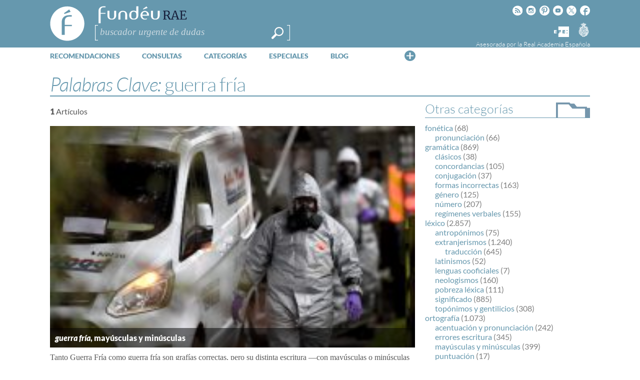

--- FILE ---
content_type: text/html; charset=utf-8
request_url: https://www.google.com/recaptcha/api2/anchor?ar=1&k=6LeqEhUUAAAAANIrwHpG9q7MLzswNZZnLOfA50E6&co=aHR0cHM6Ly93d3cuZnVuZGV1LmVzOjQ0Mw..&hl=es&v=N67nZn4AqZkNcbeMu4prBgzg&size=normal&anchor-ms=20000&execute-ms=30000&cb=tzevyngmd45
body_size: 49446
content:
<!DOCTYPE HTML><html dir="ltr" lang="es"><head><meta http-equiv="Content-Type" content="text/html; charset=UTF-8">
<meta http-equiv="X-UA-Compatible" content="IE=edge">
<title>reCAPTCHA</title>
<style type="text/css">
/* cyrillic-ext */
@font-face {
  font-family: 'Roboto';
  font-style: normal;
  font-weight: 400;
  font-stretch: 100%;
  src: url(//fonts.gstatic.com/s/roboto/v48/KFO7CnqEu92Fr1ME7kSn66aGLdTylUAMa3GUBHMdazTgWw.woff2) format('woff2');
  unicode-range: U+0460-052F, U+1C80-1C8A, U+20B4, U+2DE0-2DFF, U+A640-A69F, U+FE2E-FE2F;
}
/* cyrillic */
@font-face {
  font-family: 'Roboto';
  font-style: normal;
  font-weight: 400;
  font-stretch: 100%;
  src: url(//fonts.gstatic.com/s/roboto/v48/KFO7CnqEu92Fr1ME7kSn66aGLdTylUAMa3iUBHMdazTgWw.woff2) format('woff2');
  unicode-range: U+0301, U+0400-045F, U+0490-0491, U+04B0-04B1, U+2116;
}
/* greek-ext */
@font-face {
  font-family: 'Roboto';
  font-style: normal;
  font-weight: 400;
  font-stretch: 100%;
  src: url(//fonts.gstatic.com/s/roboto/v48/KFO7CnqEu92Fr1ME7kSn66aGLdTylUAMa3CUBHMdazTgWw.woff2) format('woff2');
  unicode-range: U+1F00-1FFF;
}
/* greek */
@font-face {
  font-family: 'Roboto';
  font-style: normal;
  font-weight: 400;
  font-stretch: 100%;
  src: url(//fonts.gstatic.com/s/roboto/v48/KFO7CnqEu92Fr1ME7kSn66aGLdTylUAMa3-UBHMdazTgWw.woff2) format('woff2');
  unicode-range: U+0370-0377, U+037A-037F, U+0384-038A, U+038C, U+038E-03A1, U+03A3-03FF;
}
/* math */
@font-face {
  font-family: 'Roboto';
  font-style: normal;
  font-weight: 400;
  font-stretch: 100%;
  src: url(//fonts.gstatic.com/s/roboto/v48/KFO7CnqEu92Fr1ME7kSn66aGLdTylUAMawCUBHMdazTgWw.woff2) format('woff2');
  unicode-range: U+0302-0303, U+0305, U+0307-0308, U+0310, U+0312, U+0315, U+031A, U+0326-0327, U+032C, U+032F-0330, U+0332-0333, U+0338, U+033A, U+0346, U+034D, U+0391-03A1, U+03A3-03A9, U+03B1-03C9, U+03D1, U+03D5-03D6, U+03F0-03F1, U+03F4-03F5, U+2016-2017, U+2034-2038, U+203C, U+2040, U+2043, U+2047, U+2050, U+2057, U+205F, U+2070-2071, U+2074-208E, U+2090-209C, U+20D0-20DC, U+20E1, U+20E5-20EF, U+2100-2112, U+2114-2115, U+2117-2121, U+2123-214F, U+2190, U+2192, U+2194-21AE, U+21B0-21E5, U+21F1-21F2, U+21F4-2211, U+2213-2214, U+2216-22FF, U+2308-230B, U+2310, U+2319, U+231C-2321, U+2336-237A, U+237C, U+2395, U+239B-23B7, U+23D0, U+23DC-23E1, U+2474-2475, U+25AF, U+25B3, U+25B7, U+25BD, U+25C1, U+25CA, U+25CC, U+25FB, U+266D-266F, U+27C0-27FF, U+2900-2AFF, U+2B0E-2B11, U+2B30-2B4C, U+2BFE, U+3030, U+FF5B, U+FF5D, U+1D400-1D7FF, U+1EE00-1EEFF;
}
/* symbols */
@font-face {
  font-family: 'Roboto';
  font-style: normal;
  font-weight: 400;
  font-stretch: 100%;
  src: url(//fonts.gstatic.com/s/roboto/v48/KFO7CnqEu92Fr1ME7kSn66aGLdTylUAMaxKUBHMdazTgWw.woff2) format('woff2');
  unicode-range: U+0001-000C, U+000E-001F, U+007F-009F, U+20DD-20E0, U+20E2-20E4, U+2150-218F, U+2190, U+2192, U+2194-2199, U+21AF, U+21E6-21F0, U+21F3, U+2218-2219, U+2299, U+22C4-22C6, U+2300-243F, U+2440-244A, U+2460-24FF, U+25A0-27BF, U+2800-28FF, U+2921-2922, U+2981, U+29BF, U+29EB, U+2B00-2BFF, U+4DC0-4DFF, U+FFF9-FFFB, U+10140-1018E, U+10190-1019C, U+101A0, U+101D0-101FD, U+102E0-102FB, U+10E60-10E7E, U+1D2C0-1D2D3, U+1D2E0-1D37F, U+1F000-1F0FF, U+1F100-1F1AD, U+1F1E6-1F1FF, U+1F30D-1F30F, U+1F315, U+1F31C, U+1F31E, U+1F320-1F32C, U+1F336, U+1F378, U+1F37D, U+1F382, U+1F393-1F39F, U+1F3A7-1F3A8, U+1F3AC-1F3AF, U+1F3C2, U+1F3C4-1F3C6, U+1F3CA-1F3CE, U+1F3D4-1F3E0, U+1F3ED, U+1F3F1-1F3F3, U+1F3F5-1F3F7, U+1F408, U+1F415, U+1F41F, U+1F426, U+1F43F, U+1F441-1F442, U+1F444, U+1F446-1F449, U+1F44C-1F44E, U+1F453, U+1F46A, U+1F47D, U+1F4A3, U+1F4B0, U+1F4B3, U+1F4B9, U+1F4BB, U+1F4BF, U+1F4C8-1F4CB, U+1F4D6, U+1F4DA, U+1F4DF, U+1F4E3-1F4E6, U+1F4EA-1F4ED, U+1F4F7, U+1F4F9-1F4FB, U+1F4FD-1F4FE, U+1F503, U+1F507-1F50B, U+1F50D, U+1F512-1F513, U+1F53E-1F54A, U+1F54F-1F5FA, U+1F610, U+1F650-1F67F, U+1F687, U+1F68D, U+1F691, U+1F694, U+1F698, U+1F6AD, U+1F6B2, U+1F6B9-1F6BA, U+1F6BC, U+1F6C6-1F6CF, U+1F6D3-1F6D7, U+1F6E0-1F6EA, U+1F6F0-1F6F3, U+1F6F7-1F6FC, U+1F700-1F7FF, U+1F800-1F80B, U+1F810-1F847, U+1F850-1F859, U+1F860-1F887, U+1F890-1F8AD, U+1F8B0-1F8BB, U+1F8C0-1F8C1, U+1F900-1F90B, U+1F93B, U+1F946, U+1F984, U+1F996, U+1F9E9, U+1FA00-1FA6F, U+1FA70-1FA7C, U+1FA80-1FA89, U+1FA8F-1FAC6, U+1FACE-1FADC, U+1FADF-1FAE9, U+1FAF0-1FAF8, U+1FB00-1FBFF;
}
/* vietnamese */
@font-face {
  font-family: 'Roboto';
  font-style: normal;
  font-weight: 400;
  font-stretch: 100%;
  src: url(//fonts.gstatic.com/s/roboto/v48/KFO7CnqEu92Fr1ME7kSn66aGLdTylUAMa3OUBHMdazTgWw.woff2) format('woff2');
  unicode-range: U+0102-0103, U+0110-0111, U+0128-0129, U+0168-0169, U+01A0-01A1, U+01AF-01B0, U+0300-0301, U+0303-0304, U+0308-0309, U+0323, U+0329, U+1EA0-1EF9, U+20AB;
}
/* latin-ext */
@font-face {
  font-family: 'Roboto';
  font-style: normal;
  font-weight: 400;
  font-stretch: 100%;
  src: url(//fonts.gstatic.com/s/roboto/v48/KFO7CnqEu92Fr1ME7kSn66aGLdTylUAMa3KUBHMdazTgWw.woff2) format('woff2');
  unicode-range: U+0100-02BA, U+02BD-02C5, U+02C7-02CC, U+02CE-02D7, U+02DD-02FF, U+0304, U+0308, U+0329, U+1D00-1DBF, U+1E00-1E9F, U+1EF2-1EFF, U+2020, U+20A0-20AB, U+20AD-20C0, U+2113, U+2C60-2C7F, U+A720-A7FF;
}
/* latin */
@font-face {
  font-family: 'Roboto';
  font-style: normal;
  font-weight: 400;
  font-stretch: 100%;
  src: url(//fonts.gstatic.com/s/roboto/v48/KFO7CnqEu92Fr1ME7kSn66aGLdTylUAMa3yUBHMdazQ.woff2) format('woff2');
  unicode-range: U+0000-00FF, U+0131, U+0152-0153, U+02BB-02BC, U+02C6, U+02DA, U+02DC, U+0304, U+0308, U+0329, U+2000-206F, U+20AC, U+2122, U+2191, U+2193, U+2212, U+2215, U+FEFF, U+FFFD;
}
/* cyrillic-ext */
@font-face {
  font-family: 'Roboto';
  font-style: normal;
  font-weight: 500;
  font-stretch: 100%;
  src: url(//fonts.gstatic.com/s/roboto/v48/KFO7CnqEu92Fr1ME7kSn66aGLdTylUAMa3GUBHMdazTgWw.woff2) format('woff2');
  unicode-range: U+0460-052F, U+1C80-1C8A, U+20B4, U+2DE0-2DFF, U+A640-A69F, U+FE2E-FE2F;
}
/* cyrillic */
@font-face {
  font-family: 'Roboto';
  font-style: normal;
  font-weight: 500;
  font-stretch: 100%;
  src: url(//fonts.gstatic.com/s/roboto/v48/KFO7CnqEu92Fr1ME7kSn66aGLdTylUAMa3iUBHMdazTgWw.woff2) format('woff2');
  unicode-range: U+0301, U+0400-045F, U+0490-0491, U+04B0-04B1, U+2116;
}
/* greek-ext */
@font-face {
  font-family: 'Roboto';
  font-style: normal;
  font-weight: 500;
  font-stretch: 100%;
  src: url(//fonts.gstatic.com/s/roboto/v48/KFO7CnqEu92Fr1ME7kSn66aGLdTylUAMa3CUBHMdazTgWw.woff2) format('woff2');
  unicode-range: U+1F00-1FFF;
}
/* greek */
@font-face {
  font-family: 'Roboto';
  font-style: normal;
  font-weight: 500;
  font-stretch: 100%;
  src: url(//fonts.gstatic.com/s/roboto/v48/KFO7CnqEu92Fr1ME7kSn66aGLdTylUAMa3-UBHMdazTgWw.woff2) format('woff2');
  unicode-range: U+0370-0377, U+037A-037F, U+0384-038A, U+038C, U+038E-03A1, U+03A3-03FF;
}
/* math */
@font-face {
  font-family: 'Roboto';
  font-style: normal;
  font-weight: 500;
  font-stretch: 100%;
  src: url(//fonts.gstatic.com/s/roboto/v48/KFO7CnqEu92Fr1ME7kSn66aGLdTylUAMawCUBHMdazTgWw.woff2) format('woff2');
  unicode-range: U+0302-0303, U+0305, U+0307-0308, U+0310, U+0312, U+0315, U+031A, U+0326-0327, U+032C, U+032F-0330, U+0332-0333, U+0338, U+033A, U+0346, U+034D, U+0391-03A1, U+03A3-03A9, U+03B1-03C9, U+03D1, U+03D5-03D6, U+03F0-03F1, U+03F4-03F5, U+2016-2017, U+2034-2038, U+203C, U+2040, U+2043, U+2047, U+2050, U+2057, U+205F, U+2070-2071, U+2074-208E, U+2090-209C, U+20D0-20DC, U+20E1, U+20E5-20EF, U+2100-2112, U+2114-2115, U+2117-2121, U+2123-214F, U+2190, U+2192, U+2194-21AE, U+21B0-21E5, U+21F1-21F2, U+21F4-2211, U+2213-2214, U+2216-22FF, U+2308-230B, U+2310, U+2319, U+231C-2321, U+2336-237A, U+237C, U+2395, U+239B-23B7, U+23D0, U+23DC-23E1, U+2474-2475, U+25AF, U+25B3, U+25B7, U+25BD, U+25C1, U+25CA, U+25CC, U+25FB, U+266D-266F, U+27C0-27FF, U+2900-2AFF, U+2B0E-2B11, U+2B30-2B4C, U+2BFE, U+3030, U+FF5B, U+FF5D, U+1D400-1D7FF, U+1EE00-1EEFF;
}
/* symbols */
@font-face {
  font-family: 'Roboto';
  font-style: normal;
  font-weight: 500;
  font-stretch: 100%;
  src: url(//fonts.gstatic.com/s/roboto/v48/KFO7CnqEu92Fr1ME7kSn66aGLdTylUAMaxKUBHMdazTgWw.woff2) format('woff2');
  unicode-range: U+0001-000C, U+000E-001F, U+007F-009F, U+20DD-20E0, U+20E2-20E4, U+2150-218F, U+2190, U+2192, U+2194-2199, U+21AF, U+21E6-21F0, U+21F3, U+2218-2219, U+2299, U+22C4-22C6, U+2300-243F, U+2440-244A, U+2460-24FF, U+25A0-27BF, U+2800-28FF, U+2921-2922, U+2981, U+29BF, U+29EB, U+2B00-2BFF, U+4DC0-4DFF, U+FFF9-FFFB, U+10140-1018E, U+10190-1019C, U+101A0, U+101D0-101FD, U+102E0-102FB, U+10E60-10E7E, U+1D2C0-1D2D3, U+1D2E0-1D37F, U+1F000-1F0FF, U+1F100-1F1AD, U+1F1E6-1F1FF, U+1F30D-1F30F, U+1F315, U+1F31C, U+1F31E, U+1F320-1F32C, U+1F336, U+1F378, U+1F37D, U+1F382, U+1F393-1F39F, U+1F3A7-1F3A8, U+1F3AC-1F3AF, U+1F3C2, U+1F3C4-1F3C6, U+1F3CA-1F3CE, U+1F3D4-1F3E0, U+1F3ED, U+1F3F1-1F3F3, U+1F3F5-1F3F7, U+1F408, U+1F415, U+1F41F, U+1F426, U+1F43F, U+1F441-1F442, U+1F444, U+1F446-1F449, U+1F44C-1F44E, U+1F453, U+1F46A, U+1F47D, U+1F4A3, U+1F4B0, U+1F4B3, U+1F4B9, U+1F4BB, U+1F4BF, U+1F4C8-1F4CB, U+1F4D6, U+1F4DA, U+1F4DF, U+1F4E3-1F4E6, U+1F4EA-1F4ED, U+1F4F7, U+1F4F9-1F4FB, U+1F4FD-1F4FE, U+1F503, U+1F507-1F50B, U+1F50D, U+1F512-1F513, U+1F53E-1F54A, U+1F54F-1F5FA, U+1F610, U+1F650-1F67F, U+1F687, U+1F68D, U+1F691, U+1F694, U+1F698, U+1F6AD, U+1F6B2, U+1F6B9-1F6BA, U+1F6BC, U+1F6C6-1F6CF, U+1F6D3-1F6D7, U+1F6E0-1F6EA, U+1F6F0-1F6F3, U+1F6F7-1F6FC, U+1F700-1F7FF, U+1F800-1F80B, U+1F810-1F847, U+1F850-1F859, U+1F860-1F887, U+1F890-1F8AD, U+1F8B0-1F8BB, U+1F8C0-1F8C1, U+1F900-1F90B, U+1F93B, U+1F946, U+1F984, U+1F996, U+1F9E9, U+1FA00-1FA6F, U+1FA70-1FA7C, U+1FA80-1FA89, U+1FA8F-1FAC6, U+1FACE-1FADC, U+1FADF-1FAE9, U+1FAF0-1FAF8, U+1FB00-1FBFF;
}
/* vietnamese */
@font-face {
  font-family: 'Roboto';
  font-style: normal;
  font-weight: 500;
  font-stretch: 100%;
  src: url(//fonts.gstatic.com/s/roboto/v48/KFO7CnqEu92Fr1ME7kSn66aGLdTylUAMa3OUBHMdazTgWw.woff2) format('woff2');
  unicode-range: U+0102-0103, U+0110-0111, U+0128-0129, U+0168-0169, U+01A0-01A1, U+01AF-01B0, U+0300-0301, U+0303-0304, U+0308-0309, U+0323, U+0329, U+1EA0-1EF9, U+20AB;
}
/* latin-ext */
@font-face {
  font-family: 'Roboto';
  font-style: normal;
  font-weight: 500;
  font-stretch: 100%;
  src: url(//fonts.gstatic.com/s/roboto/v48/KFO7CnqEu92Fr1ME7kSn66aGLdTylUAMa3KUBHMdazTgWw.woff2) format('woff2');
  unicode-range: U+0100-02BA, U+02BD-02C5, U+02C7-02CC, U+02CE-02D7, U+02DD-02FF, U+0304, U+0308, U+0329, U+1D00-1DBF, U+1E00-1E9F, U+1EF2-1EFF, U+2020, U+20A0-20AB, U+20AD-20C0, U+2113, U+2C60-2C7F, U+A720-A7FF;
}
/* latin */
@font-face {
  font-family: 'Roboto';
  font-style: normal;
  font-weight: 500;
  font-stretch: 100%;
  src: url(//fonts.gstatic.com/s/roboto/v48/KFO7CnqEu92Fr1ME7kSn66aGLdTylUAMa3yUBHMdazQ.woff2) format('woff2');
  unicode-range: U+0000-00FF, U+0131, U+0152-0153, U+02BB-02BC, U+02C6, U+02DA, U+02DC, U+0304, U+0308, U+0329, U+2000-206F, U+20AC, U+2122, U+2191, U+2193, U+2212, U+2215, U+FEFF, U+FFFD;
}
/* cyrillic-ext */
@font-face {
  font-family: 'Roboto';
  font-style: normal;
  font-weight: 900;
  font-stretch: 100%;
  src: url(//fonts.gstatic.com/s/roboto/v48/KFO7CnqEu92Fr1ME7kSn66aGLdTylUAMa3GUBHMdazTgWw.woff2) format('woff2');
  unicode-range: U+0460-052F, U+1C80-1C8A, U+20B4, U+2DE0-2DFF, U+A640-A69F, U+FE2E-FE2F;
}
/* cyrillic */
@font-face {
  font-family: 'Roboto';
  font-style: normal;
  font-weight: 900;
  font-stretch: 100%;
  src: url(//fonts.gstatic.com/s/roboto/v48/KFO7CnqEu92Fr1ME7kSn66aGLdTylUAMa3iUBHMdazTgWw.woff2) format('woff2');
  unicode-range: U+0301, U+0400-045F, U+0490-0491, U+04B0-04B1, U+2116;
}
/* greek-ext */
@font-face {
  font-family: 'Roboto';
  font-style: normal;
  font-weight: 900;
  font-stretch: 100%;
  src: url(//fonts.gstatic.com/s/roboto/v48/KFO7CnqEu92Fr1ME7kSn66aGLdTylUAMa3CUBHMdazTgWw.woff2) format('woff2');
  unicode-range: U+1F00-1FFF;
}
/* greek */
@font-face {
  font-family: 'Roboto';
  font-style: normal;
  font-weight: 900;
  font-stretch: 100%;
  src: url(//fonts.gstatic.com/s/roboto/v48/KFO7CnqEu92Fr1ME7kSn66aGLdTylUAMa3-UBHMdazTgWw.woff2) format('woff2');
  unicode-range: U+0370-0377, U+037A-037F, U+0384-038A, U+038C, U+038E-03A1, U+03A3-03FF;
}
/* math */
@font-face {
  font-family: 'Roboto';
  font-style: normal;
  font-weight: 900;
  font-stretch: 100%;
  src: url(//fonts.gstatic.com/s/roboto/v48/KFO7CnqEu92Fr1ME7kSn66aGLdTylUAMawCUBHMdazTgWw.woff2) format('woff2');
  unicode-range: U+0302-0303, U+0305, U+0307-0308, U+0310, U+0312, U+0315, U+031A, U+0326-0327, U+032C, U+032F-0330, U+0332-0333, U+0338, U+033A, U+0346, U+034D, U+0391-03A1, U+03A3-03A9, U+03B1-03C9, U+03D1, U+03D5-03D6, U+03F0-03F1, U+03F4-03F5, U+2016-2017, U+2034-2038, U+203C, U+2040, U+2043, U+2047, U+2050, U+2057, U+205F, U+2070-2071, U+2074-208E, U+2090-209C, U+20D0-20DC, U+20E1, U+20E5-20EF, U+2100-2112, U+2114-2115, U+2117-2121, U+2123-214F, U+2190, U+2192, U+2194-21AE, U+21B0-21E5, U+21F1-21F2, U+21F4-2211, U+2213-2214, U+2216-22FF, U+2308-230B, U+2310, U+2319, U+231C-2321, U+2336-237A, U+237C, U+2395, U+239B-23B7, U+23D0, U+23DC-23E1, U+2474-2475, U+25AF, U+25B3, U+25B7, U+25BD, U+25C1, U+25CA, U+25CC, U+25FB, U+266D-266F, U+27C0-27FF, U+2900-2AFF, U+2B0E-2B11, U+2B30-2B4C, U+2BFE, U+3030, U+FF5B, U+FF5D, U+1D400-1D7FF, U+1EE00-1EEFF;
}
/* symbols */
@font-face {
  font-family: 'Roboto';
  font-style: normal;
  font-weight: 900;
  font-stretch: 100%;
  src: url(//fonts.gstatic.com/s/roboto/v48/KFO7CnqEu92Fr1ME7kSn66aGLdTylUAMaxKUBHMdazTgWw.woff2) format('woff2');
  unicode-range: U+0001-000C, U+000E-001F, U+007F-009F, U+20DD-20E0, U+20E2-20E4, U+2150-218F, U+2190, U+2192, U+2194-2199, U+21AF, U+21E6-21F0, U+21F3, U+2218-2219, U+2299, U+22C4-22C6, U+2300-243F, U+2440-244A, U+2460-24FF, U+25A0-27BF, U+2800-28FF, U+2921-2922, U+2981, U+29BF, U+29EB, U+2B00-2BFF, U+4DC0-4DFF, U+FFF9-FFFB, U+10140-1018E, U+10190-1019C, U+101A0, U+101D0-101FD, U+102E0-102FB, U+10E60-10E7E, U+1D2C0-1D2D3, U+1D2E0-1D37F, U+1F000-1F0FF, U+1F100-1F1AD, U+1F1E6-1F1FF, U+1F30D-1F30F, U+1F315, U+1F31C, U+1F31E, U+1F320-1F32C, U+1F336, U+1F378, U+1F37D, U+1F382, U+1F393-1F39F, U+1F3A7-1F3A8, U+1F3AC-1F3AF, U+1F3C2, U+1F3C4-1F3C6, U+1F3CA-1F3CE, U+1F3D4-1F3E0, U+1F3ED, U+1F3F1-1F3F3, U+1F3F5-1F3F7, U+1F408, U+1F415, U+1F41F, U+1F426, U+1F43F, U+1F441-1F442, U+1F444, U+1F446-1F449, U+1F44C-1F44E, U+1F453, U+1F46A, U+1F47D, U+1F4A3, U+1F4B0, U+1F4B3, U+1F4B9, U+1F4BB, U+1F4BF, U+1F4C8-1F4CB, U+1F4D6, U+1F4DA, U+1F4DF, U+1F4E3-1F4E6, U+1F4EA-1F4ED, U+1F4F7, U+1F4F9-1F4FB, U+1F4FD-1F4FE, U+1F503, U+1F507-1F50B, U+1F50D, U+1F512-1F513, U+1F53E-1F54A, U+1F54F-1F5FA, U+1F610, U+1F650-1F67F, U+1F687, U+1F68D, U+1F691, U+1F694, U+1F698, U+1F6AD, U+1F6B2, U+1F6B9-1F6BA, U+1F6BC, U+1F6C6-1F6CF, U+1F6D3-1F6D7, U+1F6E0-1F6EA, U+1F6F0-1F6F3, U+1F6F7-1F6FC, U+1F700-1F7FF, U+1F800-1F80B, U+1F810-1F847, U+1F850-1F859, U+1F860-1F887, U+1F890-1F8AD, U+1F8B0-1F8BB, U+1F8C0-1F8C1, U+1F900-1F90B, U+1F93B, U+1F946, U+1F984, U+1F996, U+1F9E9, U+1FA00-1FA6F, U+1FA70-1FA7C, U+1FA80-1FA89, U+1FA8F-1FAC6, U+1FACE-1FADC, U+1FADF-1FAE9, U+1FAF0-1FAF8, U+1FB00-1FBFF;
}
/* vietnamese */
@font-face {
  font-family: 'Roboto';
  font-style: normal;
  font-weight: 900;
  font-stretch: 100%;
  src: url(//fonts.gstatic.com/s/roboto/v48/KFO7CnqEu92Fr1ME7kSn66aGLdTylUAMa3OUBHMdazTgWw.woff2) format('woff2');
  unicode-range: U+0102-0103, U+0110-0111, U+0128-0129, U+0168-0169, U+01A0-01A1, U+01AF-01B0, U+0300-0301, U+0303-0304, U+0308-0309, U+0323, U+0329, U+1EA0-1EF9, U+20AB;
}
/* latin-ext */
@font-face {
  font-family: 'Roboto';
  font-style: normal;
  font-weight: 900;
  font-stretch: 100%;
  src: url(//fonts.gstatic.com/s/roboto/v48/KFO7CnqEu92Fr1ME7kSn66aGLdTylUAMa3KUBHMdazTgWw.woff2) format('woff2');
  unicode-range: U+0100-02BA, U+02BD-02C5, U+02C7-02CC, U+02CE-02D7, U+02DD-02FF, U+0304, U+0308, U+0329, U+1D00-1DBF, U+1E00-1E9F, U+1EF2-1EFF, U+2020, U+20A0-20AB, U+20AD-20C0, U+2113, U+2C60-2C7F, U+A720-A7FF;
}
/* latin */
@font-face {
  font-family: 'Roboto';
  font-style: normal;
  font-weight: 900;
  font-stretch: 100%;
  src: url(//fonts.gstatic.com/s/roboto/v48/KFO7CnqEu92Fr1ME7kSn66aGLdTylUAMa3yUBHMdazQ.woff2) format('woff2');
  unicode-range: U+0000-00FF, U+0131, U+0152-0153, U+02BB-02BC, U+02C6, U+02DA, U+02DC, U+0304, U+0308, U+0329, U+2000-206F, U+20AC, U+2122, U+2191, U+2193, U+2212, U+2215, U+FEFF, U+FFFD;
}

</style>
<link rel="stylesheet" type="text/css" href="https://www.gstatic.com/recaptcha/releases/N67nZn4AqZkNcbeMu4prBgzg/styles__ltr.css">
<script nonce="W8ktjQ3rEC8iZkIgUpzt2g" type="text/javascript">window['__recaptcha_api'] = 'https://www.google.com/recaptcha/api2/';</script>
<script type="text/javascript" src="https://www.gstatic.com/recaptcha/releases/N67nZn4AqZkNcbeMu4prBgzg/recaptcha__es.js" nonce="W8ktjQ3rEC8iZkIgUpzt2g">
      
    </script></head>
<body><div id="rc-anchor-alert" class="rc-anchor-alert"></div>
<input type="hidden" id="recaptcha-token" value="[base64]">
<script type="text/javascript" nonce="W8ktjQ3rEC8iZkIgUpzt2g">
      recaptcha.anchor.Main.init("[\x22ainput\x22,[\x22bgdata\x22,\x22\x22,\[base64]/[base64]/[base64]/[base64]/[base64]/UltsKytdPUU6KEU8MjA0OD9SW2wrK109RT4+NnwxOTI6KChFJjY0NTEyKT09NTUyOTYmJk0rMTxjLmxlbmd0aCYmKGMuY2hhckNvZGVBdChNKzEpJjY0NTEyKT09NTYzMjA/[base64]/[base64]/[base64]/[base64]/[base64]/[base64]/[base64]\x22,\[base64]\x22,\x22w79Gw605d8KswovDugXDiEU0enNbwrTCqjrDgiXCpydpwqHCswLCrUsTw7c/w6fDrR7CoMKmVsKdwovDncOOw4YMGh9Nw61nO8KjwqrCrlzCqcKUw6MbwpHCnsK6w7fCpzlKwqnDiDxJDMO9KQh3wr3Dl8Otw5XDrylTWMOyO8OZw6FlTsONAU5awoUYXcOfw5QMw5o9w6/CjWoXwqLDusKMw7vCt8OJAmkrLMOFLhLDlUfDsS9lwpDClcKuwo3DjhXCkcKeDSjCgMKmwo/Cn8ObSyHCoUzCvHkwwqXDrMKVC8KveMKvw6oDwrHDqMOGwrwtw5XChcKZw5/[base64]/Du1klwqFxC8KQfsOLwooFwqYmw4jCjcKXKsKZw5NLwq3CucO0w4kFw6/Cvm7DkcOlI0xXwoXCg0gbAsKWWcOqwqjCgcOnw57DnEHCssK6dUs+w6HDlH/DuUbDnl7Dg8KEwrMAw5LCvsODwotVQRxlAMOYZGITwqnCgSd1TjFUH8OPc8OYwpDDmQYYw47DkThMwrzDvcOnwq5jwo/CnELCgFXCnMKCH8KvAcO6w6oAwpZdw7rCrcOTTlpKXRbCksKnw7R3w6rCiSgbw71eGsKwwr/[base64]/w5/[base64]/w6Vuw7jCocKew40wwoXDrMOxw5djw4TCn2s3wqHCksOLw6VNw6o9w4NXBsOBQzzDqG7Ds8Krwo4ywozDqcOJDxLDpcOswpzCjGFNGcKmw5JYwpjCpsK8R8OsSS/CojXCm1rDp1cTLcK8UzLCtMKEwqNJwp44QMKTwpLClSfDvsOpdHjCmVQXJMKAW8KwFnnCuTTCkmXDqnIzdMKxw6PCtDpVE2wMCjFhQEV3w49hKFDDn17Dm8Ktw7PDnkxCd1DDjRQhPFvCicO9w6QJccKWSlgtw6FBVislw6XCisOHw7jDuSYEwp9/[base64]/[base64]/[base64]/CsMK2w55sd8KyFlYxPAzDt1E2wqR8CwPDmk3DncOyw4UHwo9BwrtBPMOTw7BJN8K+w7QCeCEVw5DDlsO7AsOrVTcnwqNHa8K+wq5wEhZCw73DlsKgw4cyTHzCj8O/HsOTwrXCkcKXw7fDljrCgMKANBzDs2vCvmbDpT1UdcOyw4bCu2zDolsFZlHDlRYSwpTDuMOpewUbw7MMw4wUwqjDksKKw7EbwrBxwo/DtsO+fsOpQ8KIYsK6wpDCsMO0wqI8bcKtRXAqwprCssKmQwYjXEc4VFJ6wqfCkmkrR1gLQGTDuhHDkhHClls6woTDmB0Dw6bCjwnCncOhwr4+TBcbNsK/O0rDqcK4w5UoaCTDuVQ+w6LCl8KTR8OcYSHDoAENw78XwognNMOSJcORw63DiMOLwp4hFQtyS3TDgDDDijzDhMOEw5keQMK6wp3DvnkoNkLDv13DjsKLw5HDoRQ3w4zCmsOGFMOoIAEEwrfCkycjwoxiQsOuwp3CqH/[base64]/DjXZlwoXDvcOtw5zDsjcvw5XDtMOVw6jCtCIKasKGwo1wwrFuGsOqJwnCicO0ZcK+CwPCgcKLwoM4woQKP8OZw7PCoRggw6nDjsOFagrCtgd5w6MUw7HCusO5w5s1wo7ClHMawpolw6QVVF7Co8OPIcOQMsOVNcKlZ8KofWR+cV59TGzCrMOtw6DCtlt+wr9nw4/[base64]/AgtQwqXDnlXDgGkNw7PDmABrwoADwqRoMsOvw51/BkLDu8Odwr1wGwhtC8Oww4vDmkUTdh3DpQ/CtMOuwp9qwrrDhyvDiMOFd8ODwrHCkMOJw7JCw50aw7fCn8KZwo1Rw6BxwonCq8OeYcK3TMKFd38OAsOMw5nCkcOwOsKjw5bClHzDpMKZUyDDrMO6CR1IwrplT8Obb8O5GMO+KcK4wo/DsQdjwqV4w6cMw7Znw47ChsKQwrvDj17Dml3Dp2JoT8OtQMO1wq1rw7/[base64]/DihUMw4tRfUDCmWM2N8OVw4zDtQBaw6QtemHDh8KiXnxSRlYrwoLCssOMW2DDoXJYwpk9wqbCscOHcsORc8OBw4EJw45wKsOkwoTDrMKmFFDChFLCtgcswpXDhmNMHcOkQH1nYGlswrrDpsKgGWUPBg3DusKDwrZ/w6zCnsOtR8Ofa8Kqw6rCqF1cE2jCsBY2wpxsw4fDlMOlBTIkw6jCtXFDw57CvsO+KcOjWcKVeicuw6vCljXDjnvCkkEtBcKOw7d+QQMtwqVpZirCgA0xdMKTw7HCrh92w73CmTnChcOMwofDhTTCosK6P8KLwqjCuiPDk8Onwr/CkkzDoRB0wokzwrMQJFnCl8O6w77DpsODc8ODTjPCscO+XxYMw6ABRg/DsQDCslcKFMK6Ul7DiBjCp8OXwqPDg8K7KjQbwpLCrMKpwoYow4gLw5vDkgXCgMK8w4JNw4tDw483w4ReHMKlSkHDu8O/wp/[base64]/CrcKNTMOEwocDw45Fw69yw5HCoMKAwqBqw5HCg8Klw5d/[base64]/ChTdAw73CocOqw5Q/[base64]/[base64]/CucKcw6zDuQDCgmzDssOyw4hgHMKcelIRF8KJNcKZU8KuMkp8IcK4woJ1MlPCosK8aMOpw78EwrsSRnlXw5tFw5DDu8K5aMKHwrw5w7XDscKBwqDDlgIGZsK2w63DmXzDmsKDw78uwoF9wrjCuMO5w5zCsz5Dw4RBwosOw53CqjLCgnpcSyZ+E8OZw74QQcOxwq/DikXDtsKZw5BvScK/C17CucKoX2IxSxovwpt5wodtXV7Dh8K3IRDDh8KmdgUEw4hWVsOFwr/[base64]/CgMKKX8OnRMKQw6zCiHVScRLDhnYBwrR0d1nCkQ8wwpvCi8KjR1gOwoEBwp4gwqYKw5gbAsO+UMODwoZAwoMhHGPDhmwIG8OPwpLDrC5MwpAfwrHDssOZWcK9LMO1HB8+wpolwq7CvsOLfsK/ClFyOMOiNxfDj0/Dv0vDuMKOTcKHw6ENY8KLw6LCs2dDwoXCtMOXQMKYwrzCg1TDsmZRwoQdw7wgw6B+w7MewqIsVMOpFcKzw6vCvMK6fMKFfWLCmys7AcOmwoHDrcKiw6ZodsKdLMOgwqfCu8OaU1FIwqrColTDncOsG8Oowo7DuhvCvypWYMOtDCpgPcOCw7dGw7obwr/CscODGBNUw7PCrALDoMKbUDdvw7vCsSTCisOewrLDhlvChxxhKU/[base64]/CpkXDjznDhcOJBnHCiSg5PEvCvW0ZwpTDrsOzBE7CuGN9woDDk8Odw6bCncKbZX1PJRIWHcKJwq58JsO8EGR4wqIcw4rCkALDmcOXw7cnQmNfw51iw4tZw5/DlhjCrsOJw6E/[base64]/DjBkIdcKrMTkiAwJ2QnJeAEnConfCk1DCkCIMwrwWw4x/Q8K2KHgsJsKbw7bCl8KXw7fCjXp6w5oXWcKXW8OYS0/CqnBHwqJqCDHDvgbCmMKpw6TCjlsqfCTDgGtmesOtw60EDyc7UXtlFXhJambCnX/CicK1AGnDjgzDmRnCrg7DowLDgjTCgyfDnMOqL8KUGEvDv8OpQEUoJxlfWGfCoGAvZSZ5ScKuw7zDj8OBP8OOSMKKFsKBe3IjenJ2w7TDhMKzDWw6w7rDhXfCmMOuw5PDmkjCnXg7w5EawocbFsOywqvDhVd0wpHChW7DgcKYLMOyw6QqGcKbTTV/KcO9w7xEwojCmgrDssKewoDDqsOGw7tAwpvCtFfCrcKyGcKUwpHDksKHwrHChFbCiHNPSEnCvQspw7MVw7zClgrDmMKlw5jDgCodccKnw6/DjMKmLsOzwqc/w7vDqMOPw5bDpMO1wq/[base64]/[base64]/CgsKDwrghShfDpMOdNEXCm8KhB2oNWMKbUsO+w4VmS1zDqsOXw6zDlTnCssO5RsK3csK/UsOVUAolJ8KnwqrCqFULw4c4B03DlTrDni/[base64]/EcO8KD/DgW3DtcOiwoTCv8KYwqfDksOvacK+w70LTsKGwq0Twr3Cv34OwpFow7zClg3DrDofKMOwE8Kac38wwoUqQ8KuKsOLTx1NUXjDjBPDqHXDgDPDrcOHNsOQwrnDl1Bewq8MH8KtBzjDvMOXwoVbOGVNw4VEw7VGXsOcwrM6FHfDv2MwwpFxwoo6R0kSw6fDi8KQeH/[base64]/wqLDrsOiwo3DvTpwQlDClsKuw7g4UXVIJMK/Hy5sw6Bfwqo8elvDgsKgGMOlwoMuw7JSwrIow49zwpMowrXColnCiVYBEMOSNSA5Y8OQBcOOFEvCrQ4Xak9YOAgbCcKyw4NUw5BZwpfDjMOsfMO4GMK2wpnDm8KcQxfCk8Kvw7zClxggwpE1w5HCscOka8K3AcOaMlQ+wqtoU8O8EGwfw6jDtgfDr3lmwrpFPT/DkMOGZVF5JDvDscOVwr8HGsKMw4vChsO0wp/DhjNZSVDCkcKiwr7Dl28gworDpsOYwr8owoPDkMKuwrnCocKQETUswpbCg1/DnnIBwqvCocK3woItMMK7w7NSL8KiwoIddMKjwpzCrcKgXMOlAcOqw6vCuELCpcK/w6csQcO/J8KrcMOgw5rCvsOfOcK0Yy7Digwmwrp9w7fDpMOnEcO3HcOvHsOtEX0kRBfCuzLDnMKYIBZ9wrI0w7jDpEthFx/[base64]/[base64]/[base64]/CjcKRTsK1Mw5bY8KqwpwDHsOYwrUkG8Otw59nZcOeKMOaw6sLB8KtL8K3wrbCpUwvwoo8fTrCpW/CjsOew6zDiGldGy3DscO9wqUpw6DCvMOsw5zDk1HCiRMUOkk9AMOCw7hIZsOewoLCrcKIfcK4KsKMwq8bwq3DpHTCj8KBVVs+AAjDnMKLJ8O8wrfDm8KiNQ/CuznDkllgw4rCr8Owwpgjw6fCkjrDm2bDnSltVHgQJ8KAVMOnZMOCw5c6wossBgvDimkaw7FfWULCpMOBw4tHSsKHwrMbb2dqwptZw7YxSMOgQUjDglceWcOlIAw8RMKuwqwSw7HDjsO6eCDCizjDoE/Cp8OdOArCmsOcw47DklvCmsOGwrDDsx9Ww7nCisOWLAR+wpI/w6snLQnDpxh/ZcOewrRAworDohlFwqBbPcOpZsKtwqTCrcKPwrDCn1scwqhdwovCqMOtw5jDkX3DmcKiNMKJwqzCrDRPeEU0DVTCksK3wqI2wp1Ww7RmbsKLD8O1wq3CogTDiA0fwqgISEvDusOXwpsZWBlVDcKEw48zI8O3SXdPw5UwwqciLg3ChcO/w4HCmMOCFSdfw7LDocOfwpDCpSrDq2TDh1PDpsOVwop0w4Miwr/DlUbDnW89wrcBUALDrsKmIxzDtsKIIj3CtMKXDMKSC0rCrcK1w7/[base64]/[base64]/wozCtcOiwpDDjsKBw6Fpw4nCpcObw7xww6hWworCtlMUR8OxPn9mwqDCvcOtwrAGw6xjw5bDm2MAf8KrOcOcE359L1tCeWp7DVbCtxHDnlfDvcORwog8wofDr8O/[base64]/Clj7CoBMtC8Kqwr9LfEkTXz/CoMKfw4k9ccKEQsO8YTpKw7VXwrHCki/[base64]/[base64]/[base64]/CtSFJwrbCmMKFOQdcw5NfwrDCucKfwp4RIMKIwo0dwqXDtMKKBMKFOcOuw5AWXRLCjsOew6pMDT/DgG3CoAcRwp7Cr0YRwqrCncO0M8KADT1BwoPDosKsJ1LDocKufFPDjFHDphfDqDh1BsOSGcKHR8Oxw4ppw5VMwqHDn8K5woTCkxTCh8OFwpYWw5XDhnDCnXBuKFEEITrCg8Ktwp4YDcO3wpV6w6ojw58HV8KTw6nCmcO0ZhEoBsOCwqt3w6rCoR5CCMOLTE/CtcOZCMOxZMOiw4kSwpMIdMKDO8KAOcOPw43DqsKUw4/DhMOIByrCqsOEwoImw5jDoV1bwqVewp7Djz8Cwr3CiWRZwoLDk8K3bCt/[base64]/[base64]/DrUAowrDDo8KUWMK4GsO/w6A5w6JgZcKFOyQewowKDgTDlcKEw7x8GcK3wr7DgU5eAsKxwrXDosOrw6XDhl46esKOBcKowq4gM2wsw5oRwpjDkcKzw7YyWz/Cny3DkcKIw6ppwqsBwqzCijELDsKsXkh1w7/DignDkMOxw4B8w7zCiMOXIQV1O8OEwo/[base64]/DgsOeSsKtwoXDgcOpwpVoTmgTw4fCusK0w7JGRsOzecKkwosEJ8Oow7sOwrnCicOiJcKOw5bCscOgUWXDmDLDlcOKw4DCvsKqdXlVGMO1WsOLwoYlwro+JGUcNzU2wpzCglTDv8KJYgnDrn/ClRA5bFrCpwsDGsOBUcOTLUvCj3nDhsKhwo19wrUgBDrCnMOuw7k/EifClQjDuyliAMOxwobDk095w5HCv8OiAlkfw6XCusOUS3PCnjEpw5F0LcOTccKTw5HChVLDscK1woHChMKxwqdQScOPwpLCrzY3w5/[base64]/Co8Kga8KVw6UcBHtKw6Q5woJ+LnZ+w4goI8KMwqFIKCTDvCdSRnbCqcKrw6PDrMOOw6ZvH0/CpgvCnDHDtMOzNGvCvCHCt8Ogw7tlwrHDjMKmc8K1wokHPyZ6wqnDkcKnXQREfMO/XcOAeFfCi8Osw4J9NMOsRRIywq/[base64]/DosOWwprCr8OcbyXDtmbDkcOowoA9NAfChsOSw5/Cm8KFJMKhw4ZlNlbCpXFpJQrDocOkPBLDvnTDuSh4wqVRdDnChlQIw7zDnlIiwqbCtMONw5zChjrDm8KWwo1qwoPDk8K/w6Yhw5cIwrLDghfDncOpLFEZesKOCQE1JsOJwpPCvMKew5bCoMKww4vCnMOlc2bDo8ObwqXDkMOcGmUPw7Z5HghwJ8OjaMOCS8KBwrZKw7YhHk0sw4HDvAxRwpQqw4PCiDwjwo/CksOLwq/CiyBnVH9ZXAzDiMOEMhpAwp90WMKUw40DU8OhF8K2w5bDoD/DmcOHw4nCuyJMw5nDoT3Cl8OmOcKKworDlzdvw7hwL8O3w6xOD2HCqVF/[base64]/LsKbwpPCjwHCjEkkw75Ww5hOwrjCilYvC2xBwpBfw6LCicKUa0QEfcO6w40WMUJ8wq1Vw7UPMVcUwpjCgm/DqEQ2Y8KNZz3CrMO8OH5PKmHDg8OJwrjDlyQQV8Ocw5bCghN1CXnDiwnDp3EIw5VHBMKEw7HCo8KyBwcmw7fCsWLCoEJ8w5UDw4LCt148SzU5w6XCtMKYKcKuDBzDiX7Dk8K8w5jDnGdeb8KQO2/DgCrCtsOrwqpCaDDClcK/SAUaLwrDm8KEwqA4w5fDlMOJw7DCt8O9wo3CmCrCl2kAGz1tw4vCpMOjKTzDnsOmwqk/wpvDmcOJwqzDkcKxw7rDosOBwpPCicK3CMO6XcK9wr7CgVlCwq3Cg28tJcOKIgQoG8Obw4JSw4l8w6zDv8KNHRVlwq8AQ8O7wpZ8w5DCgWfCmXzCgXUcwpbCnXdVw5hPE2vCvU7Dk8ORFMOpZRQBV8KRWcOxEwnDhg/CpMKVVgzDqMKBwojCmiVNcMK7cMOLw4AnYsOIw5/[base64]/DmDvCrsOeLMOGw7YlP8OOVFMqEsOLwqjDscKkwqY1XlHDh8Kxwq7DuW/Cki7ClXpnZcOQacKFwpfChsOsw4PDsAPDvsOAdcKgOBjDs8OBwrMKY1zDuUXDjcKiRxRow6x4w4tzw71ow4DCu8OcfsOIw7HDnsOQVjU/wql8wqAYbcONN0hlwohQwrLCuMOKIFxZLsKTwoLCqcOdw7DCrR49I8KaA8KdQyMeWHvCqn00w5fDocOTwpfCjMKGw4zDscK4wpkKworCqDYNwq1mOThTb8KNw6DDtgbCiCTCgS5rw67Co8OdKWjCvChLKVDCqmHCl0lEwqk0w4PCh8Kpw4zDrF/[base64]/DnTDDuQzCq8KfEMKDw5oifMK3IcKDXcKjdWdsDsKHJ3lNHD/CsyTDvDRLLMOiw6nDtMO7w5kQDFHDgV0jwrbCgBLCgntiwqDDnMKkHTrDgG7Cn8O/KE7DoXHCvcOMFMO6bcKLw77DgsK2wpQsw7bCgcOpVyjCnzLCrXjCjglNw4bDhwotcHxZQ8KeOsOqw7nDncOZFMO+w4lFdsOew6LCg8K7w43DnsOjwpLChCXDn0nCrmE8JmjDrGjDhhLDuMKmHMOxchF9AS/[base64]/[base64]/DrjEswqPCog5AwpTCm2M9w4Yuw71Rw64cwpLCuMODBsOOwpJdN0pEwpDCn17CnsOsSGR+w5bCvDI0QMOcNCVjAjJJbcOfwprDmcKgRcKqwqPCmzfCmArCjAINw7fDqQDDrhjDo8OybVk+wpjDohTDj3/DrMKtSys9U8Kdw4l6Ez3Dk8Kow5PCpcKUSMOqwoUXfwMmRg3CpSzChcK6EMKKaE/CsnVndcKGwo9iw7d9wqDCjcO6wpfCgMK+CMObezLDgMO1wo/Cg3s+wrMqasKUw6RPcsOQHXfDvnrCkileDcKVM17DpsKvw7DCgxTDsWDCi8O3Syttwo/CngTCp3rCrzJYDsKMYMOefUbDn8KowrzDuMKoUQrChlMYLsOnMsOJwqBSw7LCn8OcEcOtw4jClXDCtA3DizIEfsKQCAg0w77CiwlHTMO7w6XCpn/[base64]/w5LDrcOVBGXDix0OwqM6w55hwrRlwr5nHsKTAGVnGwPChsKnw4FBw7QUU8OhwqxPw5XDrFXCvcOwUsKdwrvDgsK/F8KOw4nCpMKJcMKLc8KYw4rDtsO5wrEEwoMawqXDsFwqwrLCvFfDtcKVwrwLw5TCuMOsDizDpsK1ShbDuWTDuMKqOBPDk8Olw5nDhgcwwoxiw5dgHsKTVEtlaAoww5d1w6DDk1oAEsOUVsKTKMOtw7XCoMKKNF3CmMKpUsOhJsKmwqdLw6RxwpDCh8O7w6lXwo/[base64]/[base64]/wrnCucOhw5fCvcKkw5ZYF11dXU/ChhVPE8KVOXjDoMK7WTJQQ8O7wrpOCyZjVcOcw77CrB7DsMOkFcOVcsOkYsKMwodbOgVrSn8tcwFrw7jDrkUrBCBTw6Qww4kbw5vCixxcUjwXAk3CosKsw5hwUj44EsOCwq3DoD3DksOHCmLDvjJYCj9WwqPCpipnwqARXGTCvMOSwpzCqhXCoAfDtC4Dw4/CgsKYw4IPw4FkZG/CksKrw6rDtMOPRsOCG8KFwoBMw489SQTDkMKtw5fClTI2QWnCrMOAeMKww7Z3wpLCqWhpKsOaMsKbSWHCuWwkPGLDjFPDhMOhwr0+bcKVfMKAw55oP8KiPMO/w4/[base64]/CiB7DssKFw5bDg8OFw4vCqcK/LsOLw7bDoSDCmVPDp0ZNw7fDnMKvYcKlFsOOHF8Ywpw3wrc9cT7DgAxOw63CohLCtBldwpnDhS3Dh1lrw6DDokgPw7ETw6nDvRPCsDwqw5HCgzRxMy1qWXTDm2EqF8OmSlXCjMOIfsO/w4dUEsK1wojCrsOew4/CmwnCpVslIydKJW0EwrjDoSJ1UQzCoW5Jwq/CisOlw55qCsO5wojDhUY1RMKiQ27CsFHDhhwNw4nDh8KCbBVvw7/[base64]/DoMKAwqjCjWxGSSTDowIqIsOPbAFZVDXDqW7DsA4Nwpg+wqUIbsKQw6VYwpAdw65rSMKZDjM/[base64]/L8OAagLDrsK3SlTDmMKZE8OCYHrCqsO/cMORw5dKV8KMw7PCr39bw647Rz06w4PDi0nDlMKawqvDhsK/TAdPwqvCi8Ocw4jCpybCinBxwp1LZ8OZacO6w5jCmcKjwqrCqAPDp8K9T8KVesKqw6TDlThMf1UoQMKMTMObIcKrwqfDn8O2w6UAwrgzw7bClxQHw4/CjkTDrkLCnkDDpFUlw7zDoMKtPsKHw5tgaR4GwpjCicOiNFjCnmtAw5cfw61cLcKeYFUhQ8KvFHvDozJAwpoxwqbDt8OxUcK7NsO5wqR5w5DCocK7b8KwZMKBScKPGG8Iwr/Cr8KvBQTCh0HDjsKdSVNeRmsBXhrDmcKnKMOnw55UHsKbw61IBVzCgR/Ctn7CrVXCn8OOejrDksOFN8KBw4w4Y8KEIVfCmMKvKgZ9acO/GSpwwpc1fsKzVxPDuMOMwqzClkxje8KrfRZgwrkVw7LDl8OQBsO9A8Oww4h9w4/CksK1w5zCpmYbN8KrwpRAwonCt3oUw57CjA/Ct8KGwoUawpLDmwzDqSRiw5hyd8Ksw6vCqmnDucKMwo/DncOaw54CDcOvwqkxLMK7SMO3cMKhwovDjgZhw4RHYEELCUs5TSrDmsK8L1vDmsO1eMOvwqbCjxrDscKmfg4UNsOlTxlNQ8OZOSbDlQI0FsK6w5PCs8KQC1XDtkfDusOZwrjCr8KCU8KOw7jCiS/Co8KJw4hGwoN3OFPDmGodw6BIwo0cfUZOwr/DjMKgB8OnCXHDvGxwwqDDl8OiwoHDh1scwrTCi8KLZ8ONV1ByNwDDuX1RP8KEwp3DrlcXNUVcfgPCkXrCqB8MwqwXMUTCpzfDpW1dH8Ojw6bDg1bDm8OER39Bw6NCUG5Fw4HDjcOMwr0Bw4ZawqBkwqzDkkgVKXbDl00cbsKMRsK6wr/DpRjCgjrCuAEcUcKmwoBBCTvCscO3wp3CnjDCmMORw5bDtWRwXSDChwbCgcKZw6JywpLCtnlkw6/CuHE7wpvDjVIxbsKDHsKWfcK6wo55wqrDuMONPiXDuSnDrW3CoVLDox/Dv2LChVTCusOwNMORGsK4FsOdf0DCuCJewp7ChTd1HkJCNTzDvj7CoAPCi8KPUXZiwqF6wqdew5rDgMO+eUU1w4/Cq8K+wp/Dp8KVwr3CjsOqcUbCviQQC8KMwrDDiEQtwppDb3fChn5sw6XCjcKuOCTDocKwOsOuw6TDkQY1BcOHwr7Cl2RFNsONw5kHw49Iw4LDng/DmRAnCMOUw6Yjw6A+w6cyZsOOWA7DhcOxw7g+RsKNTsKUMwHDl8KWLjkKwr08wpHClsKuRWjCvcOZQMKvQMKDecOResKvNcOpwr/CvCd7wptFV8O2BsK/w4J7w6lWIcOkYsKhJsO5PsKTwrw+CUDCpgTDjMODwr/DpsONXMK8w53DhcKyw7llB8OmMMOtw48ewrk1w64Gwqxywq/[base64]/DmxhHVErDgGTDm2Iqb3bDkijCi8K6wobCh8KNw5ULR8OseMOBw5PDtQzDjknDgDHDuQbDuFvCvcOpw6Bjwpcww6FwYn7CqcKbwrbDkMKfw4/CpFTDksKbw5xtNS86woAEw6QcUAjCocOZw7Qyw6NTGi3DgcK/S8Ksbm8Hwq9aNlbChcKiwoTDvcOjQ3TCnzfCm8OyYMK3EMKQw47CjMK9WFlqwp3CmcKOAsKzOizDiVbClMO9w4BWHEPDgD/CrMOSw5rDvRIkYsOjw70EwqMJw4kIeDRLI0Eiw5nCqTwGA8KVw7J1woR6w6vCv8KFw4/[base64]/QWQYwrXDtmB0wqDDgcK0w7DDvsORIU7CugTDiQ7DvUJMI8OVBUE9worCuMKfEMO9OUYNRcKBw4ITw53DncO7ZsOzfELDn07CrsKXNMKrLsKcw501w4/ClzYCacKdw7BLwoRswox6w6pRw7pPwoDDrcK2B0DDg092aiXCiwzCnxwzaBUFwpYrw43DksOfwpANVcKpFVZ+O8O7TMKwVcKTwoNiwpBResOVG01DwrDCu8OiwrvDnRhUc2PCtABTesKYdEfCt1fDv1jClcK0XcOowoDChMOzc8OhaVjCrsOkwqV3w4AuZMOdwq/DpD7Ds8KJVg8Xwqw0wrfCnzDDmwrCnAkswpNWBTrCg8O/wprDgcONEsO2wrnDpS/Dih8uUxjDvQYaaER9wr/CgMObLMKfw4cBw7fCoEjCqsORBHLCu8OOwpXCg0Y2wohuwq7CvmvDuMOBwrNbwpQtETPDsynCjcKCw7g9w5/[base64]/Crz3DrhzCpMKnP3TCjmzDmsK2JsOfAQRXMG/[base64]/wrLCvsKrR8O/w49Pwo7DpMOrwpRqwoIEw7fDoXs7VjLCisKyTsKjw6NjRsOAWsKseQrDh8OvFnkjwoDDjsKiZMKgTm/DqjnClsKkZ8KRDcONaMOMwpEDw5DDgR9sw7FkdMOUw7PCmMKvTFFhw6zDgMOBL8KWSWtkwp9sa8KdwrVQXsKFCsOqwoYAw7rCjnczGcKVA8O5LVXDkcKPQMO0w7rDsVMNCSxMKH91XQV2w4zDrQtHeMOxw6/DncOxw53DjMKGOMOkwo3Dq8Kxw4bDnQE9VcOfU1vDu8OBwohTw6rDusKzY8KeRTDCgD/CiHAww5PCt8KSwqNNajF9HMOyNVzCh8O/wqjDviQ3ecOVED3DnGhgw77CtcKASTTDp2gfw6rCmR3Chgh6OmnCrjMyXSsRNMOOw4HDnyrDvcK8cUgiwrpGwrTCt0UANcKfFgHDpg01w5PCt0k2asOkw7jCswVjcRHCtcKwWhUFeAvCkD1Iwq0Rw7RpZ3Edwr0CfcOBLsKRNXI0NndtwpTDlMO6QUfDtgY7FAjCqyI/ZMK+KcOEw6tuZAdgw54nwpzCixrChcOkwp5YUjrDhMK8UVjCuy8ewoN4QzZGIgRhwr/CmsOcw7rCisOKw6vDiEPDhkNEA8Knw4drSMKyAXzCpHlRw53CsMK3wqfDt8OKw7zDogfCuSbDucOrwrUwworCs8OVVD1hM8KYw67Duy/CihrCsUPCusOtOE8dHlNdHkUZwqEqw6hWw7rCp8Kpwo40w4fDlhzDlkrDvxVrA8KwH0NiL8OfT8KWwrPDq8OFa1kMwqTDv8ORwrUYw7DDt8OgEjvDnMK6MwzDjj9iwpQXZcOwJlBvwqUowocXw63DlmrCulZow6rDgsOvw5h2e8Kbw4/DhMK1w6XDonfCi3pyX0nCtsOVVwkrwrBiwpJZwqzDuAdCIMKuSGcsYFPCvcKrwpXDsncSwpYsMWUDMyBtw71zDy4SwqlQw7sqeD9lw67DqsO/[base64]/DoMOYwqouw4/CmxTCssOdd8OgwqnCi8K2RkzDoBXDicOCwokGYSYIw5sQwoB0w5TCkHvCryQpJcOVZCFUwqDCuDLCncOvMcKqUcOVOMKjwojCksK+wqA6CRFow5PDt8Opw6rDksKVw6kgecKIYcOnw78owp/DvCLCucOGw7/DnUfDgFAkAA3DpMOLwo88w4vDjUDCg8OWYMKBGsK4w7zCs8Oew55kwpTCijTCuMK+w73CrXPDm8OMMcO6R8OSck3CscKha8K2HWNXwrAfw4bDnVPCjsOuw5VSwrAmD2oww4/[base64]/CkMKnF8KaFiDClw/[base64]/Dv8KNwrkbwpFbEMObB8OPP8KbRsOIwrzCnsOsw53DpcKDAntgC29xw6HDqsKqE27CrWQ/CsO2FcOlw6HCt8KoNMOEQ8OuwqPDl8OnwqzDiMOmND1/w4ZKwoscL8OQDsOjZsKVw7tHNcKTJHLCpE/[base64]/ChcKZZsKTwrPDriURwqvCrMOewoANLsOxwodsSMKCZiHDuMOufiHDpxPDiXDDtA7Cl8OYw7Eew67Diw10OARyw4jCnGTChRhZAWMZUcO/UsK3N3LCncOrOGQVdgXDtGvCh8Ovw65vwrbCjsKzwqUhwqYVw6DCil/DksKoHAfCmU/[base64]/DmMOZNsOYR8OfP0BBwo9MwooowrfDriFJZQQNwq5ybsKREGRAwoPCmGVGMi7CsMOiR8Krwo8Fw5TCg8OwMcO3w5XDr8KIQBfDgMKAQsOcw6DCoHZCw45pw5jDjMOubVQawq3Dmxc2worDiR/Ci04daE/DvcKpw7DCh2p2wpLDksOKGmlYwrHDiQIkw6/CjE0tw5fCocKiU8OOw5Row58GX8OVAkrDgcKER8KvfRLDoiAUMXMqGFzCiBVTQE3DvcOgKFM8w4BLwpIjOnxrNsO6wq/CombCpcOaYzXCrcKCNmowwrduwrkufsKrb8OZwpEjwoTCkMOnw4kQwq5vwr8pORTDrHbCoMK0JU5vw4jCoC3CscKswpETNcO+w4vCqyIsdMKFJ1TCpsOGdsO9w7khw7Itw4Brw5gfPsORSXsXwrZhw4DCusOFTEYzw4fCjTIYBcK3w5zCiMOTw7Ynb2zDgMKEccO5AR/[base64]/Do0TDpwnDgsOSw7rDggA3PXvCoH40w6jCvsKdeTxHGk3DigoIdcK+wrXChEDCslvCgcOgwqnCpzLClR/[base64]/CkwopTcOPw4M+w7cxwrvCoMOJwqgRbkrDpMK2FXjCsU8RwqR8wqDCjcKEQ8Kow45Rwq/CsEhjCcOmw4rDiEvDlV7DgsKew5JrwpFMLHZ4wrrCtMKJw5fChEFWw4fDlsOIwqJmVRpgw7TDrUbCuCN2wrjDjCzDq2lsw6DCkl7CvWldwpjCuh/[base64]/[base64]/DlMKgZcKIwoTChmtmwqdgdFU9VT7Ch8OOw59Uwp7Dk8OHNXcTbsKnR1nCn3LDk8KKeWZ2LWzCncKIPxsxXgsQwrk3w6DDkn/DrMOlB8OkIhvCrMOMcTjClsKNRRZuw7XClU3Ck8Ozw6DDicOxw5Fxw67ClMKNdS/[base64]/DmsKeO2E3RR8Bw6ovHys/wokqfcOYElsLU2jChA\\u003d\\u003d\x22],null,[\x22conf\x22,null,\x226LeqEhUUAAAAANIrwHpG9q7MLzswNZZnLOfA50E6\x22,0,null,null,null,1,[21,125,63,73,95,87,41,43,42,83,102,105,109,121],[7059694,956],0,null,null,null,null,0,null,0,1,700,1,null,0,\[base64]/76lBhn6iwkZoQoZnOKMAhnM8xEZ\x22,0,0,null,null,1,null,0,0,null,null,null,0],\x22https://www.fundeu.es:443\x22,null,[1,1,1],null,null,null,0,3600,[\x22https://www.google.com/intl/es/policies/privacy/\x22,\x22https://www.google.com/intl/es/policies/terms/\x22],\x22xCxA3iPEVNtgtE4POXz/FlQkczfR34ejBLAOKrqrJQE\\u003d\x22,0,0,null,1,1769525717159,0,0,[245,22],null,[117,149],\x22RC-RH6rMbDoq9Jfew\x22,null,null,null,null,null,\x220dAFcWeA4nbVRQHofQ6VmAFmCJhud9omH-Wh0JnYYes7r_5Dm3om9wCsaovSwKj1-Eot8uo8q7V3ScXwh8FSOGeAmcBcMsvQ_MvA\x22,1769608517200]");
    </script></body></html>

--- FILE ---
content_type: application/javascript
request_url: https://www.fundeu.es/wp-content/themes/fundeu_v2/js/modernizr-retina-test.js?ver=7.13.1
body_size: -334
content:
/**
 * Modernizr test for retina / high resolution / high pixel density
 *
 * @author Joao Cunha - joao@joaocunha.net
 * @license MIT
 */
 
Modernizr.addTest('hires', function() {
    // starts with default value for modern browsers
    var dpr = window.devicePixelRatio ||
 
    // fallback for IE
        (window.screen.deviceXDPI / window.screen.logicalXDPI) ||
 
    // default value
        1;
 
    return !!(dpr > 1);
});
